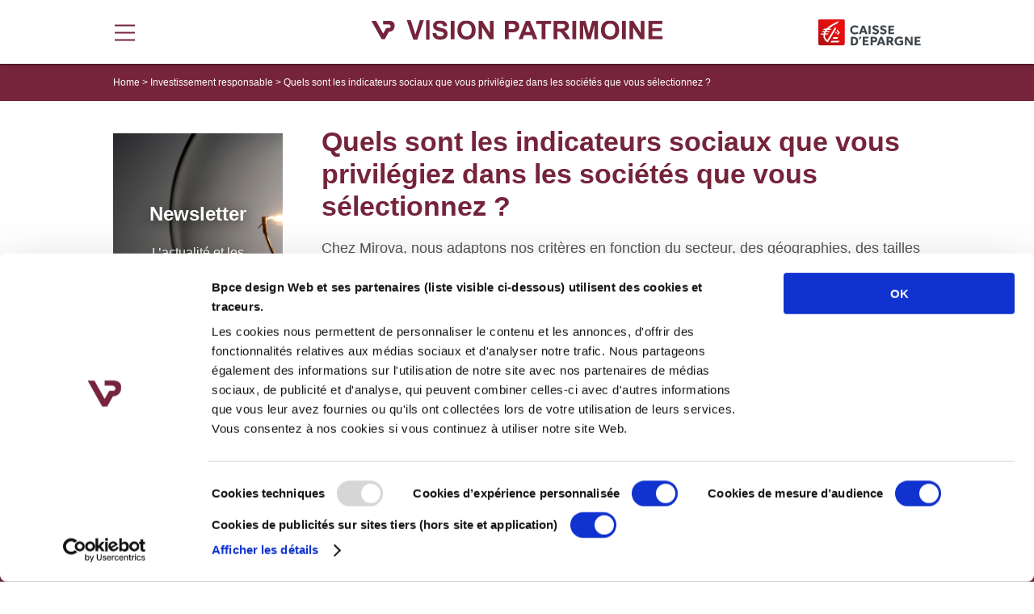

--- FILE ---
content_type: text/html; charset=UTF-8
request_url: https://gestionprivee.caisse-epargne.fr/faq/quels-sont-les-indicateurs-sociaux-que-vous-privilegiez-dans-les-societes-que-vous-selectionnez/
body_size: 8776
content:
<!DOCTYPE html>
<html>
<head>
    <script  nonce="bm9uY2UtY2VncC00ZWEwODY5NzI2NTdjZDRkZjE4NzZlN2RhOThlMWYwOD9fd3Bub25jZT1hMmM1MmUzODE3">
        if (window.trustedTypes && window.trustedTypes.createPolicy) {
            window.trustedTypes.createPolicy('default', {
                createHTML: string => string,
                createScriptURL: string => string,
                createScript: string => string,
            });
        }
    </script>
    <title>Quels sont les indicateurs sociaux que vous privilégiez dans les sociétés que vous sélectionnez ? | Gestion privée – Caisse d’Epargne</title>
    <link rel="alternate" type="application/rss+xml" title="Gestion privée – Caisse d’Epargne RSS Feed"
          href="https://gestionprivee.caisse-epargne.fr/feed/"/>
    <link rel="alternate" type="application/rss+xml" title="Gestion privée – Caisse d’Epargne Comments RSS Feed"
          href="https://gestionprivee.caisse-epargne.fr/comments/feed/"/>
    <link rel="pingback" href="https://gestionprivee.caisse-epargne.fr/xmlrpc.php"/>

    <link rel='shortcut icon' href='/home/www-ogilvy/www/vision.as44099.com/wp-content/uploads/2019/08/favicon.ico' type='image/x-icon'/>
    <link rel="apple-touch-icon" sizes="64x64" href="/home/www-ogilvy/www/vision.as44099.com/wp-content/uploads/2019/08/favicon.ico">
    <link rel="icon" type="image/png" href="/home/www-ogilvy/www/vision.as44099.com/wp-content/uploads/2019/08/favicon.png" sizes="64x64">
    <link rel="shortcut icon" href="/home/www-ogilvy/www/vision.as44099.com/wp-content/uploads/2019/08/favicon.ico">
    <meta name="msapplication-TileImage" content="/home/www-ogilvy/www/vision.as44099.com/wp-content/uploads/2019/08/favicon.ico">
    <meta name="msapplication-TileColor" content="#6b2b3d">

	        <script id="Cookiebot" src="https://consent.cookiebot.com/uc.js"
                data-cbid="10c15851-2516-4f53-b8cc-05a830c2653e" data-blockingmode="auto"
                type="text/javascript" nonce="bm9uY2UtY2VncC00ZWEwODY5NzI2NTdjZDRkZjE4NzZlN2RhOThlMWYwOD9fd3Bub25jZT1hMmM1MmUzODE3"></script>
	
    <!-- Google Tag Manager -->
    <script nonce="bm9uY2UtY2VncC00ZWEwODY5NzI2NTdjZDRkZjE4NzZlN2RhOThlMWYwOD9fd3Bub25jZT1hMmM1MmUzODE3" type="text/plain" data-cookieconsent="statistics">(function (w, d, s, l, i) {
            w[l] = w[l] || [];
            w[l].push({
                'gtm.start':
                    new Date().getTime(), event: 'gtm.js'
            });
            var f = d.getElementsByTagName(s)[0],
                j = d.createElement(s), dl = l != 'dataLayer' ? '&l=' + l : '';
            j.async = true;
            j.src =
                'https://www.googletagmanager.com/gtm.js?id=' + i + dl;
            f.parentNode.insertBefore(j, f);
        })(window, document, 'script', 'dataLayer', 'GTM-KFVC7JR');
        window.dataLayer = window.dataLayer || [];

        function gtag() {
            dataLayer.push(arguments);
        }

        gtag('js', new Date());
        gtag('config', 'G-260B7BTYFT', {'send_page_view': false});</script>
    <!-- End Google Tag Manager -->

	<meta name='robots' content='index, follow, max-image-preview:large, max-snippet:-1, max-video-preview:-1' />

	<!-- This site is optimized with the Yoast SEO plugin v20.2.1 - https://yoast.com/wordpress/plugins/seo/ -->
	<link rel="canonical" href="https://gestionprivee.caisse-epargne.fr/faq/quels-sont-les-indicateurs-sociaux-que-vous-privilegiez-dans-les-societes-que-vous-selectionnez/" />
	<meta property="og:locale" content="fr_FR" />
	<meta property="og:type" content="article" />
	<meta property="og:title" content="Quels sont les indicateurs sociaux que vous privilégiez dans les sociétés que vous sélectionnez ?" />
	<meta property="og:description" content="Chez Mirova, nous adaptons nos critères en fonction du secteur, des géographies, des tailles d&rsquo;entreprises. Notre objectif est d&rsquo;aboutir à une analyse la plus pertinente possible par rapport au modèle d&rsquo;affaires de l&rsquo;entreprise. Dans le cadre du fonds Insertion Emplois Dynamique, nous prenons en compte le nombre d&#8217;emplois créés en France, la qualité des emplois (RH, inclusion), les exigences sociales attendues des fournisseurs (respect des droits humains)." />
	<meta property="og:url" content="https://gestionprivee.caisse-epargne.fr/faq/quels-sont-les-indicateurs-sociaux-que-vous-privilegiez-dans-les-societes-que-vous-selectionnez/" />
	<meta property="og:site_name" content="Gestion privée – Caisse d’Epargne" />
	<meta property="article:modified_time" content="2023-09-27T17:05:28+00:00" />
	<meta name="twitter:card" content="summary_large_image" />
	<meta name="twitter:label1" content="Durée de lecture estimée" />
	<meta name="twitter:data1" content="1 minute" />
	<script type="application/ld+json" class="yoast-schema-graph">{"@context":"https://schema.org","@graph":[{"@type":"WebPage","@id":"https://gestionprivee.caisse-epargne.fr/faq/quels-sont-les-indicateurs-sociaux-que-vous-privilegiez-dans-les-societes-que-vous-selectionnez/","url":"https://gestionprivee.caisse-epargne.fr/faq/quels-sont-les-indicateurs-sociaux-que-vous-privilegiez-dans-les-societes-que-vous-selectionnez/","name":"Quels sont les indicateurs sociaux que vous privilégiez dans les sociétés que vous sélectionnez ?","isPartOf":{"@id":"https://gestionprivee.caisse-epargne.fr/#website"},"datePublished":"2021-10-12T12:04:06+00:00","dateModified":"2023-09-27T17:05:28+00:00","breadcrumb":{"@id":"https://gestionprivee.caisse-epargne.fr/faq/quels-sont-les-indicateurs-sociaux-que-vous-privilegiez-dans-les-societes-que-vous-selectionnez/#breadcrumb"},"inLanguage":"fr-FR","potentialAction":[{"@type":"ReadAction","target":["https://gestionprivee.caisse-epargne.fr/faq/quels-sont-les-indicateurs-sociaux-que-vous-privilegiez-dans-les-societes-que-vous-selectionnez/"]}]},{"@type":"BreadcrumbList","@id":"https://gestionprivee.caisse-epargne.fr/faq/quels-sont-les-indicateurs-sociaux-que-vous-privilegiez-dans-les-societes-que-vous-selectionnez/#breadcrumb","itemListElement":[{"@type":"ListItem","position":1,"name":"Home","item":"https://gestionprivee.caisse-epargne.fr/"},{"@type":"ListItem","position":2,"name":"Quels sont les indicateurs sociaux que vous privilégiez dans les sociétés que vous sélectionnez ?"}]},{"@type":"WebSite","@id":"https://gestionprivee.caisse-epargne.fr/#website","url":"https://gestionprivee.caisse-epargne.fr/","name":"Gestion privée – Caisse d’Epargne","description":"","potentialAction":[{"@type":"SearchAction","target":{"@type":"EntryPoint","urlTemplate":"https://gestionprivee.caisse-epargne.fr/?s={search_term_string}"},"query-input":"required name=search_term_string"}],"inLanguage":"fr-FR"}]}</script>
	<!-- / Yoast SEO plugin. -->


<link rel='stylesheet' id='wp-block-library-css' href='https://gestionprivee.caisse-epargne.fr/wp-includes/css/dist/block-library/style.min.css' type='text/css' nonce="bm9uY2UtY2VncC00ZWEwODY5NzI2NTdjZDRkZjE4NzZlN2RhOThlMWYwOD9fd3Bub25jZT1hMmM1MmUzODE3" media='all' />
<style id='classic-theme-styles-inline-css' type='text/css'>
/*! This file is auto-generated */
.wp-block-button__link{color:#fff;background-color:#32373c;border-radius:9999px;box-shadow:none;text-decoration:none;padding:calc(.667em + 2px) calc(1.333em + 2px);font-size:1.125em}.wp-block-file__button{background:#32373c;color:#fff;text-decoration:none}
</style>
<style id='global-styles-inline-css' type='text/css'>
body{--wp--preset--color--black: #000000;--wp--preset--color--cyan-bluish-gray: #abb8c3;--wp--preset--color--white: #ffffff;--wp--preset--color--pale-pink: #f78da7;--wp--preset--color--vivid-red: #cf2e2e;--wp--preset--color--luminous-vivid-orange: #ff6900;--wp--preset--color--luminous-vivid-amber: #fcb900;--wp--preset--color--light-green-cyan: #7bdcb5;--wp--preset--color--vivid-green-cyan: #00d084;--wp--preset--color--pale-cyan-blue: #8ed1fc;--wp--preset--color--vivid-cyan-blue: #0693e3;--wp--preset--color--vivid-purple: #9b51e0;--wp--preset--gradient--vivid-cyan-blue-to-vivid-purple: linear-gradient(135deg,rgba(6,147,227,1) 0%,rgb(155,81,224) 100%);--wp--preset--gradient--light-green-cyan-to-vivid-green-cyan: linear-gradient(135deg,rgb(122,220,180) 0%,rgb(0,208,130) 100%);--wp--preset--gradient--luminous-vivid-amber-to-luminous-vivid-orange: linear-gradient(135deg,rgba(252,185,0,1) 0%,rgba(255,105,0,1) 100%);--wp--preset--gradient--luminous-vivid-orange-to-vivid-red: linear-gradient(135deg,rgba(255,105,0,1) 0%,rgb(207,46,46) 100%);--wp--preset--gradient--very-light-gray-to-cyan-bluish-gray: linear-gradient(135deg,rgb(238,238,238) 0%,rgb(169,184,195) 100%);--wp--preset--gradient--cool-to-warm-spectrum: linear-gradient(135deg,rgb(74,234,220) 0%,rgb(151,120,209) 20%,rgb(207,42,186) 40%,rgb(238,44,130) 60%,rgb(251,105,98) 80%,rgb(254,248,76) 100%);--wp--preset--gradient--blush-light-purple: linear-gradient(135deg,rgb(255,206,236) 0%,rgb(152,150,240) 100%);--wp--preset--gradient--blush-bordeaux: linear-gradient(135deg,rgb(254,205,165) 0%,rgb(254,45,45) 50%,rgb(107,0,62) 100%);--wp--preset--gradient--luminous-dusk: linear-gradient(135deg,rgb(255,203,112) 0%,rgb(199,81,192) 50%,rgb(65,88,208) 100%);--wp--preset--gradient--pale-ocean: linear-gradient(135deg,rgb(255,245,203) 0%,rgb(182,227,212) 50%,rgb(51,167,181) 100%);--wp--preset--gradient--electric-grass: linear-gradient(135deg,rgb(202,248,128) 0%,rgb(113,206,126) 100%);--wp--preset--gradient--midnight: linear-gradient(135deg,rgb(2,3,129) 0%,rgb(40,116,252) 100%);--wp--preset--font-size--small: 13px;--wp--preset--font-size--medium: 20px;--wp--preset--font-size--large: 36px;--wp--preset--font-size--x-large: 42px;--wp--preset--spacing--20: 0.44rem;--wp--preset--spacing--30: 0.67rem;--wp--preset--spacing--40: 1rem;--wp--preset--spacing--50: 1.5rem;--wp--preset--spacing--60: 2.25rem;--wp--preset--spacing--70: 3.38rem;--wp--preset--spacing--80: 5.06rem;--wp--preset--shadow--natural: 6px 6px 9px rgba(0, 0, 0, 0.2);--wp--preset--shadow--deep: 12px 12px 50px rgba(0, 0, 0, 0.4);--wp--preset--shadow--sharp: 6px 6px 0px rgba(0, 0, 0, 0.2);--wp--preset--shadow--outlined: 6px 6px 0px -3px rgba(255, 255, 255, 1), 6px 6px rgba(0, 0, 0, 1);--wp--preset--shadow--crisp: 6px 6px 0px rgba(0, 0, 0, 1);}:where(.is-layout-flex){gap: 0.5em;}:where(.is-layout-grid){gap: 0.5em;}body .is-layout-flex{display: flex;}body .is-layout-flex{flex-wrap: wrap;align-items: center;}body .is-layout-flex > *{margin: 0;}body .is-layout-grid{display: grid;}body .is-layout-grid > *{margin: 0;}:where(.wp-block-columns.is-layout-flex){gap: 2em;}:where(.wp-block-columns.is-layout-grid){gap: 2em;}:where(.wp-block-post-template.is-layout-flex){gap: 1.25em;}:where(.wp-block-post-template.is-layout-grid){gap: 1.25em;}.has-black-color{color: var(--wp--preset--color--black) !important;}.has-cyan-bluish-gray-color{color: var(--wp--preset--color--cyan-bluish-gray) !important;}.has-white-color{color: var(--wp--preset--color--white) !important;}.has-pale-pink-color{color: var(--wp--preset--color--pale-pink) !important;}.has-vivid-red-color{color: var(--wp--preset--color--vivid-red) !important;}.has-luminous-vivid-orange-color{color: var(--wp--preset--color--luminous-vivid-orange) !important;}.has-luminous-vivid-amber-color{color: var(--wp--preset--color--luminous-vivid-amber) !important;}.has-light-green-cyan-color{color: var(--wp--preset--color--light-green-cyan) !important;}.has-vivid-green-cyan-color{color: var(--wp--preset--color--vivid-green-cyan) !important;}.has-pale-cyan-blue-color{color: var(--wp--preset--color--pale-cyan-blue) !important;}.has-vivid-cyan-blue-color{color: var(--wp--preset--color--vivid-cyan-blue) !important;}.has-vivid-purple-color{color: var(--wp--preset--color--vivid-purple) !important;}.has-black-background-color{background-color: var(--wp--preset--color--black) !important;}.has-cyan-bluish-gray-background-color{background-color: var(--wp--preset--color--cyan-bluish-gray) !important;}.has-white-background-color{background-color: var(--wp--preset--color--white) !important;}.has-pale-pink-background-color{background-color: var(--wp--preset--color--pale-pink) !important;}.has-vivid-red-background-color{background-color: var(--wp--preset--color--vivid-red) !important;}.has-luminous-vivid-orange-background-color{background-color: var(--wp--preset--color--luminous-vivid-orange) !important;}.has-luminous-vivid-amber-background-color{background-color: var(--wp--preset--color--luminous-vivid-amber) !important;}.has-light-green-cyan-background-color{background-color: var(--wp--preset--color--light-green-cyan) !important;}.has-vivid-green-cyan-background-color{background-color: var(--wp--preset--color--vivid-green-cyan) !important;}.has-pale-cyan-blue-background-color{background-color: var(--wp--preset--color--pale-cyan-blue) !important;}.has-vivid-cyan-blue-background-color{background-color: var(--wp--preset--color--vivid-cyan-blue) !important;}.has-vivid-purple-background-color{background-color: var(--wp--preset--color--vivid-purple) !important;}.has-black-border-color{border-color: var(--wp--preset--color--black) !important;}.has-cyan-bluish-gray-border-color{border-color: var(--wp--preset--color--cyan-bluish-gray) !important;}.has-white-border-color{border-color: var(--wp--preset--color--white) !important;}.has-pale-pink-border-color{border-color: var(--wp--preset--color--pale-pink) !important;}.has-vivid-red-border-color{border-color: var(--wp--preset--color--vivid-red) !important;}.has-luminous-vivid-orange-border-color{border-color: var(--wp--preset--color--luminous-vivid-orange) !important;}.has-luminous-vivid-amber-border-color{border-color: var(--wp--preset--color--luminous-vivid-amber) !important;}.has-light-green-cyan-border-color{border-color: var(--wp--preset--color--light-green-cyan) !important;}.has-vivid-green-cyan-border-color{border-color: var(--wp--preset--color--vivid-green-cyan) !important;}.has-pale-cyan-blue-border-color{border-color: var(--wp--preset--color--pale-cyan-blue) !important;}.has-vivid-cyan-blue-border-color{border-color: var(--wp--preset--color--vivid-cyan-blue) !important;}.has-vivid-purple-border-color{border-color: var(--wp--preset--color--vivid-purple) !important;}.has-vivid-cyan-blue-to-vivid-purple-gradient-background{background: var(--wp--preset--gradient--vivid-cyan-blue-to-vivid-purple) !important;}.has-light-green-cyan-to-vivid-green-cyan-gradient-background{background: var(--wp--preset--gradient--light-green-cyan-to-vivid-green-cyan) !important;}.has-luminous-vivid-amber-to-luminous-vivid-orange-gradient-background{background: var(--wp--preset--gradient--luminous-vivid-amber-to-luminous-vivid-orange) !important;}.has-luminous-vivid-orange-to-vivid-red-gradient-background{background: var(--wp--preset--gradient--luminous-vivid-orange-to-vivid-red) !important;}.has-very-light-gray-to-cyan-bluish-gray-gradient-background{background: var(--wp--preset--gradient--very-light-gray-to-cyan-bluish-gray) !important;}.has-cool-to-warm-spectrum-gradient-background{background: var(--wp--preset--gradient--cool-to-warm-spectrum) !important;}.has-blush-light-purple-gradient-background{background: var(--wp--preset--gradient--blush-light-purple) !important;}.has-blush-bordeaux-gradient-background{background: var(--wp--preset--gradient--blush-bordeaux) !important;}.has-luminous-dusk-gradient-background{background: var(--wp--preset--gradient--luminous-dusk) !important;}.has-pale-ocean-gradient-background{background: var(--wp--preset--gradient--pale-ocean) !important;}.has-electric-grass-gradient-background{background: var(--wp--preset--gradient--electric-grass) !important;}.has-midnight-gradient-background{background: var(--wp--preset--gradient--midnight) !important;}.has-small-font-size{font-size: var(--wp--preset--font-size--small) !important;}.has-medium-font-size{font-size: var(--wp--preset--font-size--medium) !important;}.has-large-font-size{font-size: var(--wp--preset--font-size--large) !important;}.has-x-large-font-size{font-size: var(--wp--preset--font-size--x-large) !important;}
.wp-block-navigation a:where(:not(.wp-element-button)){color: inherit;}
:where(.wp-block-post-template.is-layout-flex){gap: 1.25em;}:where(.wp-block-post-template.is-layout-grid){gap: 1.25em;}
:where(.wp-block-columns.is-layout-flex){gap: 2em;}:where(.wp-block-columns.is-layout-grid){gap: 2em;}
.wp-block-pullquote{font-size: 1.5em;line-height: 1.6;}
</style>
<link rel='stylesheet' id='contact-form-7-css' href='https://gestionprivee.caisse-epargne.fr/wp-content/plugins/contact-form-7/includes/css/styles.css' type='text/css' nonce="bm9uY2UtY2VncC00ZWEwODY5NzI2NTdjZDRkZjE4NzZlN2RhOThlMWYwOD9fd3Bub25jZT1hMmM1MmUzODE3" media='all' />
<link rel='stylesheet' id='wp-pagenavi-css' href='https://gestionprivee.caisse-epargne.fr/wp-content/plugins/wp-pagenavi/pagenavi-css.css' type='text/css' nonce="bm9uY2UtY2VncC00ZWEwODY5NzI2NTdjZDRkZjE4NzZlN2RhOThlMWYwOD9fd3Bub25jZT1hMmM1MmUzODE3" media='all' />
<link rel='stylesheet' id='style-css' href='https://gestionprivee.caisse-epargne.fr/wp-content/themes/cegp_new/style.css?v=1.0.48' type='text/css' nonce="bm9uY2UtY2VncC00ZWEwODY5NzI2NTdjZDRkZjE4NzZlN2RhOThlMWYwOD9fd3Bub25jZT1hMmM1MmUzODE3" media='all' />
<link rel='stylesheet' id='jquery_ui-css' href='https://gestionprivee.caisse-epargne.fr/wp-content/themes/cegp_new/assets/css/jquery-ui.min.css' type='text/css' nonce="bm9uY2UtY2VncC00ZWEwODY5NzI2NTdjZDRkZjE4NzZlN2RhOThlMWYwOD9fd3Bub25jZT1hMmM1MmUzODE3" media='all' />
<link rel='stylesheet' id='jquery_ui_thm-css' href='https://gestionprivee.caisse-epargne.fr/wp-content/themes/cegp_new/assets/css/jquery-ui.theme.min.css' type='text/css' nonce="bm9uY2UtY2VncC00ZWEwODY5NzI2NTdjZDRkZjE4NzZlN2RhOThlMWYwOD9fd3Bub25jZT1hMmM1MmUzODE3" media='all' />
<link rel='stylesheet' id='g-fonts-css' href='https://gestionprivee.caisse-epargne.fr/wp-content/themes/cegp_new/assets/css/googleapis-teko-fonts.css?family=Teko%3A400%2C500%2C700%7CTitillium+Web%3A300%2C300i%2C400%2C400i%2C600%2C600i%2C700%2C700i1.0.48' type='text/css' nonce="bm9uY2UtY2VncC00ZWEwODY5NzI2NTdjZDRkZjE4NzZlN2RhOThlMWYwOD9fd3Bub25jZT1hMmM1MmUzODE3" media='all' />
<link rel='stylesheet' id='slider-css' href='https://gestionprivee.caisse-epargne.fr/wp-content/themes/cegp_new/assets/css/slick.css' type='text/css' nonce="bm9uY2UtY2VncC00ZWEwODY5NzI2NTdjZDRkZjE4NzZlN2RhOThlMWYwOD9fd3Bub25jZT1hMmM1MmUzODE3" media='all' />
<link rel='stylesheet' id='stylesheet-css' href='https://gestionprivee.caisse-epargne.fr/wp-content/themes/cegp_new/assets/css/style.css?v=1.0.48' type='text/css' nonce="bm9uY2UtY2VncC00ZWEwODY5NzI2NTdjZDRkZjE4NzZlN2RhOThlMWYwOD9fd3Bub25jZT1hMmM1MmUzODE3" media='all' />
<link rel='stylesheet' id='addtoany-css' href='https://gestionprivee.caisse-epargne.fr/wp-content/plugins/add-to-any/addtoany.min.css' type='text/css' nonce="bm9uY2UtY2VncC00ZWEwODY5NzI2NTdjZDRkZjE4NzZlN2RhOThlMWYwOD9fd3Bub25jZT1hMmM1MmUzODE3" media='all' />
<script type="text/javascript" id="addtoany-core-js-before" nonce="bm9uY2UtY2VncC00ZWEwODY5NzI2NTdjZDRkZjE4NzZlN2RhOThlMWYwOD9fd3Bub25jZT1hMmM1MmUzODE3">
/* <![CDATA[ */
window.a2a_config=window.a2a_config||{};a2a_config.callbacks=[];a2a_config.overlays=[];a2a_config.templates={};a2a_localize = {
	Share: "Partager",
	Save: "Enregistrer",
	Subscribe: "S'abonner",
	Email: "E-mail",
	Bookmark: "Signet",
	ShowAll: "Montrer tout",
	ShowLess: "Montrer moins",
	FindServices: "Trouver des service(s)",
	FindAnyServiceToAddTo: "Trouver instantan&eacute;ment des services &agrave; ajouter &agrave;",
	PoweredBy: "Propuls&eacute; par",
	ShareViaEmail: "Partager par e-mail",
	SubscribeViaEmail: "S’abonner par e-mail",
	BookmarkInYourBrowser: "Ajouter un signet dans votre navigateur",
	BookmarkInstructions: "Appuyez sur Ctrl+D ou \u2318+D pour mettre cette page en signet",
	AddToYourFavorites: "Ajouter &agrave; vos favoris",
	SendFromWebOrProgram: "Envoyer depuis n’importe quelle adresse e-mail ou logiciel e-mail",
	EmailProgram: "Programme d’e-mail",
	More: "Plus&#8230;",
	ThanksForSharing: "Merci de partager !",
	ThanksForFollowing: "Merci de nous suivre !"
};
/* ]]> */
</script>
<script type="text/javascript" async src="https://static.addtoany.com/menu/page.js" id="addtoany-core-js" nonce="bm9uY2UtY2VncC00ZWEwODY5NzI2NTdjZDRkZjE4NzZlN2RhOThlMWYwOD9fd3Bub25jZT1hMmM1MmUzODE3"></script>
<script src="//code.jquery.com/jquery-3.5.1.min.js" type="text/javascript" nonce="bm9uY2UtY2VncC00ZWEwODY5NzI2NTdjZDRkZjE4NzZlN2RhOThlMWYwOD9fd3Bub25jZT1hMmM1MmUzODE3" data-cookieconsent="ignore" crossorigin="anonymous" integrity="sha256-9/aliU8dGd2tb6OSsuzixeV4y/faTqgFtohetphbbj0="></script>
<script type="text/javascript" async src="https://gestionprivee.caisse-epargne.fr/wp-content/plugins/add-to-any/addtoany.min.js" id="addtoany-jquery-js" nonce="bm9uY2UtY2VncC00ZWEwODY5NzI2NTdjZDRkZjE4NzZlN2RhOThlMWYwOD9fd3Bub25jZT1hMmM1MmUzODE3"></script>
<script type="text/javascript" src="https://gestionprivee.caisse-epargne.fr/wp-content/themes/cegp_new/assets/js/jquery-ui.min.js" id="jquery_ui-js" nonce="bm9uY2UtY2VncC00ZWEwODY5NzI2NTdjZDRkZjE4NzZlN2RhOThlMWYwOD9fd3Bub25jZT1hMmM1MmUzODE3"></script>
    <script type="text/javascript" nonce="bm9uY2UtY2VncC00ZWEwODY5NzI2NTdjZDRkZjE4NzZlN2RhOThlMWYwOD9fd3Bub25jZT1hMmM1MmUzODE3">
      var ajaxurl = 'https://gestionprivee.caisse-epargne.fr/wp-admin/admin-ajax.php';
      var is_user_logged_in = '';
    </script>
	<!-- All in one Favicon 4.7 --><link rel="shortcut icon" href="https://gestionprivee.caisse-epargne.fr/wp-content/uploads/2019/08/favicon.ico" />
<link rel="icon" href="https://gestionprivee.caisse-epargne.fr/wp-content/uploads/2019/08/favicon.png" type="image/png"/>
		<style type="text/css" id="wp-custom-css">
			@media (max-width: 769px){
header .secondary_logo {
    right: 20px;
    max-width: 98px;
}
	
header .rdv-button {
    font-size: 12px;
    padding: 7px 24px !important;
	  margin-right: 110px !important; 
}
	}


header .secondary_logo {
    height: 33px;
}

header .rdv-button {
    display: none;
    float: right;
    margin-right: 140px;
		padding: 14px 20px;
	  font-size: 12px;
}
		</style>
		
    <meta name="viewport"
          content="width=device-width, user-scalable=no, initial-scale=1.0, minimum-scale=1.0, maximum-scale=1.0">
    <meta http-equiv="Content-Type"
          content="text/html; charset=UTF-8"/>
    <meta name="generator" content="WordPress 6.5.7"/>

</head>
<body class="faq-template-default single single-faq postid-28893">

<!-- Google Tag Manager (noscript) -->
<noscript>
    <iframe src="https://www.googletagmanager.com/ns.html?id=GTM-KFVC7JR"
            height="0" width="0" style="display:none;visibility:hidden"  nonce="bm9uY2UtY2VncC00ZWEwODY5NzI2NTdjZDRkZjE4NzZlN2RhOThlMWYwOD9fd3Bub25jZT1hMmM1MmUzODE3"></iframe>
</noscript>
<!-- End Google Tag Manager (noscript) -->


<header>
    <div class="container">
        <div class="menu_trigger" onclick="return xt_click(this,'C','Quels sont les indicateurs sociaux que vous privilégiez dans les sociétés que vous sélectionnez ?','Header-Menu-Quels sont les indicateurs sociaux que vous privilégiez dans les sociétés que vous sélectionnez ?','S')">
            <span></span>
            <span></span>
            <span></span>
        </div>
        <a href="https://gestionprivee.caisse-epargne.fr" class="logo_url"
           onclick="return xt_click(this,'C','Quels sont les indicateurs sociaux que vous privilégiez dans les sociétés que vous sélectionnez ?','Header-Logo-GP-Quels sont les indicateurs sociaux que vous privilégiez dans les sociétés que vous sélectionnez ?','N')">
            <img src="https://gestionprivee.caisse-epargne.fr/wp-content/uploads/2019/08/logo.svg" alt="Gestion privée – Caisse d’Epargne" class="logo"/>
            <img src="https://gestionprivee.caisse-epargne.fr/wp-content/uploads/2019/08/logo-mobile.svg" alt="Gestion privée – Caisse d’Epargne"
                 class="logo_mobile"/>
            <img src="https://gestionprivee.caisse-epargne.fr/wp-content/uploads/2019/08/logo-icon.svg" alt="Gestion privée – Caisse d’Epargne" class="logo_icon"/>
        </a>
		<div class="menu-header-menu-container"><ul id="menu-header-menu" class="menu"><li id="menu-item-26953" class="menu-item menu-item-type-taxonomy menu-item-object-category menu-item-26953"><a href="https://gestionprivee.caisse-epargne.fr/theme/fiscalite/">fiscalité</a></li>
<li id="menu-item-26949" class="menu-item menu-item-type-taxonomy menu-item-object-category menu-item-26949"><a href="https://gestionprivee.caisse-epargne.fr/theme/assurance-vie/">assurance vie</a></li>
<li id="menu-item-26950" class="menu-item menu-item-type-taxonomy menu-item-object-category menu-item-26950"><a href="https://gestionprivee.caisse-epargne.fr/theme/bourse/">Bourse</a></li>
<li id="menu-item-30900" class="menu-item menu-item-type-taxonomy menu-item-object-category menu-item-30900"><a href="https://gestionprivee.caisse-epargne.fr/theme/immobilier/">immobilier</a></li>
<li id="menu-item-30899" class="menu-item menu-item-type-taxonomy menu-item-object-category menu-item-30899"><a href="https://gestionprivee.caisse-epargne.fr/theme/famille/">famille</a></li>
</ul></div>        <a href="https://www.caisse-epargne.fr/particuliers/prendre-rendez-vous" target="_blank"
           class="button rdv-button" onclick="return xt_click(this,'C','Quels sont les indicateurs sociaux que vous privilégiez dans les sociétés que vous sélectionnez ?','Header-pushRDV-Quels sont les indicateurs sociaux que vous privilégiez dans les sociétés que vous sélectionnez ?','S')">Rendez-vous ?</a>
		            <a href="https://www.caisse-epargne.fr/" target="_blank"
               class="secondary_logo_link">
                <img src="https://gestionprivee.caisse-epargne.fr/wp-content/uploads/2019/08/logo-ce.svg" alt=""
                     class="secondary_logo"
                     onclick="return xt_click(this,'C','Quels sont les indicateurs sociaux que vous privilégiez dans les sociétés que vous sélectionnez ?','Header-Logo-CE-Quels sont les indicateurs sociaux que vous privilégiez dans les sociétés que vous sélectionnez ?','S')"/>
            </a>
		    </div>
</header>

<div class="side_header_overlay"></div>
<div class="side_header">
    <div class="side_header_inside">
        <div class="side_header_top">
            <div class="menu_trigger_cont">
                <div class="menu_trigger">
                    <span></span>
                    <span></span>
                    <span></span>
                </div>
            </div>
            <a href="https://gestionprivee.caisse-epargne.fr" class="logo_url"
               onclick="return xt_click(this,'C','Quels sont les indicateurs sociaux que vous privilégiez dans les sociétés que vous sélectionnez ?','Menu-Logo-GP-Quels sont les indicateurs sociaux que vous privilégiez dans les sociétés que vous sélectionnez ?','N')">
                <img src="https://gestionprivee.caisse-epargne.fr/wp-content/uploads/2019/08/logo.svg" alt="Gestion privée – Caisse d’Epargne" class="logo"/>
                <img src="https://gestionprivee.caisse-epargne.fr/wp-content/uploads/2019/08/logo-mobile.svg" alt="Gestion privée – Caisse d’Epargne"
                     class="logo_mobile"/>
            </a>
        </div>
		            <div class="header_text">
                <p>Le magazine en ligne de la Gestion Privée Caisse d’Epargne pour vous guider dans vos projets patrimoniaux.</p>
            </div>
		        <div class="header_search" data-no_res="No results">
            <form role="search" method="get" action="https://gestionprivee.caisse-epargne.fr/" autocomplete="off">
                <input type="text" name="s" placeholder="Rechercher" autocomplete="off">
                <input type="submit" value="Submit">
                <svg xmlns="http://www.w3.org/2000/svg" width="24" height="24" viewBox="0 0 24 24" class="submit_icon">
                    <g fill="none" fill-rule="evenodd" stroke="#75243C" stroke-width="1.5">
                        <circle cx="9" cy="10" r="6.25"/>
                        <path stroke-linecap="square" d="M13.446 14.538L20.6 20.64"/>
                    </g>
                </svg>
                <div class="lds-spinner">
					<div></div><div></div><div></div><div></div><div></div><div></div><div></div><div></div><div></div><div></div><div></div><div></div>                </div>
                <div class="search_results"></div>
            </form>
        </div>
        <div class="header_categories">
            <h4>Thèmes</h4>
            <div class="header_cat_filter_top">
                <span>Trier par</span>
				<ul><li><a href="https://gestionprivee.caisse-epargne.fr/theme/assurance-vie/">assurance vie</a></li><li><a href="https://gestionprivee.caisse-epargne.fr/theme/bourse/">Bourse</a></li><li><a href="https://gestionprivee.caisse-epargne.fr/theme/epargne-financiere/">épargne financière</a></li><li><a href="https://gestionprivee.caisse-epargne.fr/theme/famille/">famille</a></li><li><a href="https://gestionprivee.caisse-epargne.fr/theme/femmes-et-patrimoine/">femmes et patrimoine</a></li><li><a href="https://gestionprivee.caisse-epargne.fr/theme/fiscalite/">fiscalité</a></li><li><a href="https://gestionprivee.caisse-epargne.fr/theme/immobilier/">immobilier</a></li><li><a href="https://gestionprivee.caisse-epargne.fr/theme/investissement-responsable/">investissement responsable</a></li><li><a href="https://gestionprivee.caisse-epargne.fr/theme/la-revue-du-web/">la revue du web</a></li><li><a href="https://gestionprivee.caisse-epargne.fr/theme/mecenat/">mécénat</a></li><li><a href="https://gestionprivee.caisse-epargne.fr/theme/patrimoine/">patrimoine du futur</a></li><li><a href="https://gestionprivee.caisse-epargne.fr/theme/professionnels/">professionnels</a></li><li><a href="https://gestionprivee.caisse-epargne.fr/theme/retraite/">retraite</a></li><li><a href="https://gestionprivee.caisse-epargne.fr/theme/transmission/">transmission</a></li></ul>            </div>
        </div>
        <div class="header_formats">
			<ul><li><a href="https://gestionprivee.caisse-epargne.fr/format/nos-articles-conseils/">NOS ARTICLES CONSEILS</a></li><li><a href="https://gestionprivee.caisse-epargne.fr/format/nos-videos-dexperts/">NOS VIDÉOS D’EXPERTS</a></li><li><a href="https://gestionprivee.caisse-epargne.fr/format/notre-podcast-votre-question-du-mois/">NOTRE PODCAST « VOTRE QUESTION DU MOIS »</a></li><li><a href="https://gestionprivee.caisse-epargne.fr/nos-webinaires/">NOS WEBINAIRES</a></li><li><a href="https://gestionprivee.caisse-epargne.fr/faq-webinaires/">NOS FAQ WEBINAIRES</a></li></ul>        </div>
        <a href="https://www.caisse-epargne.fr/particuliers/prendre-rendez-vous" target="_blank"
           class="button button--bigger rdv-button" onclick="return xt_click(this,'C','Quels sont les indicateurs sociaux que vous privilégiez dans les sociétés que vous sélectionnez ?','Menu-pushRDV-Quels sont les indicateurs sociaux que vous privilégiez dans les sociétés que vous sélectionnez ?','S')">Rendez-vous ?</a>
        <a href="https://enewsletter.gestionprivee.caisse-epargne.fr/"
           class="button button--bigger button--reversed newsletter-button"
           onclick="return xt_click(this,'C','Quels sont les indicateurs sociaux que vous privilégiez dans les sociétés que vous sélectionnez ?','Menu-pushNL-Quels sont les indicateurs sociaux que vous privilégiez dans les sociétés que vous sélectionnez ?','N')">Newsletter</a>
    </div>
</div>

<div class="container main-container"></div>

<div class="breadcrumb">
    <div class="container">
		<!-- Breadcrumb NavXT 7.2.0 -->
<span property="itemListElement" typeof="ListItem"><a property="item" typeof="WebPage" title="Go to Gestion privée – Caisse d’Epargne." href="https://gestionprivee.caisse-epargne.fr" class="home" ><span property="name">Home</span></a><meta property="position" content="1"></span> &gt; <span property="itemListElement" typeof="ListItem"><a property="item" typeof="WebPage" title="Go to the Investissement responsable Group archives." href="https://gestionprivee.caisse-epargne.fr/group/investissement-responsable/" class="taxonomy group" ><span property="name">Investissement responsable</span></a><meta property="position" content="2"></span> &gt; <span property="itemListElement" typeof="ListItem"><span property="name" class="post post-faq current-item">Quels sont les indicateurs sociaux que vous privilégiez dans les sociétés que vous sélectionnez ?</span><meta property="url" content="https://gestionprivee.caisse-epargne.fr/faq/quels-sont-les-indicateurs-sociaux-que-vous-privilegiez-dans-les-societes-que-vous-selectionnez/"><meta property="position" content="3"></span>    </div>
</div>
<div class="container main_article_container">
    <div class="article_le article_le_desk">
			    <div class="subscribe_box " style="background-image: url('https://gestionprivee.caisse-epargne.fr/wp-content/uploads/2020/04/image2.jpg')">
        <div class="sb_content">
			<h3>Newsletter</h3><p>L’actualité et les <br />
conseils de nos experts</p><a class="button" href="https://enewsletter.gestionprivee.caisse-epargne.fr/" onclick="return xt_click(this,'C','Quels sont les indicateurs sociaux que vous privilégiez dans les sociétés que vous sélectionnez ?','Article-pushNL-Quels sont les indicateurs sociaux que vous privilégiez dans les sociétés que vous sélectionnez ?','N')">inscrivez-vous</a>        </div>
    </div>
    </div>
    <div class="article_ri">

        <div class="article_content glossary-container">
            <h1>Quels sont les indicateurs sociaux que vous privilégiez dans les sociétés que vous sélectionnez ?</h1>
			<p>Chez Mirova, nous adaptons nos critères en fonction du secteur, des géographies, des tailles d&rsquo;entreprises. Notre objectif est d&rsquo;aboutir à une analyse la plus pertinente possible par rapport au modèle d&rsquo;affaires de l&rsquo;entreprise. Dans le cadre du fonds Insertion Emplois Dynamique, nous prenons en compte le nombre d&#8217;emplois créés en France, la qualité des emplois (RH, inclusion), les exigences sociales attendues des fournisseurs (respect des droits humains).</p>
        </div>

    </div>
    <div class="article_le article_le_mob">
			    <div class="subscribe_box " style="background-image: url('https://gestionprivee.caisse-epargne.fr/wp-content/uploads/2020/04/image2.jpg')">
        <div class="sb_content">
			<h3>Newsletter</h3><p>L’actualité et les <br />
conseils de nos experts</p><a class="button" href="https://enewsletter.gestionprivee.caisse-epargne.fr/" onclick="return xt_click(this,'C','Quels sont les indicateurs sociaux que vous privilégiez dans les sociétés que vous sélectionnez ?','Article-pushNL-Quels sont les indicateurs sociaux que vous privilégiez dans les sociétés que vous sélectionnez ?','N')">inscrivez-vous</a>        </div>
    </div>
    </div>
</div>

<footer>
    <div class="container">
        <div class="footer_ri footer_socials">
			<a data-social="Facebook" href="https://www.facebook.com/Caisse.Epargne" target="_blank" onclick="return xt_click(this,'C','Quels sont les indicateurs sociaux que vous privilégiez dans les sociétés que vous sélectionnez ?','Facebook-Quels sont les indicateurs sociaux que vous privilégiez dans les sociétés que vous sélectionnez ?','S')"><img src="https://gestionprivee.caisse-epargne.fr/wp-content/uploads/2019/08/facebook.svg" alt="https://www.facebook.com/Caisse.Epargne"></a><a data-social="Twitter" href="https://twitter.com/Caisse_Epargne" target="_blank" onclick="return xt_click(this,'C','Quels sont les indicateurs sociaux que vous privilégiez dans les sociétés que vous sélectionnez ?','Twitter-Quels sont les indicateurs sociaux que vous privilégiez dans les sociétés que vous sélectionnez ?','S')"><img src="https://gestionprivee.caisse-epargne.fr/wp-content/uploads/2019/08/twitter.svg" alt="https://twitter.com/Caisse_Epargne"></a><a data-social="Linkedin" href="https://www.linkedin.com/company/caisse-epargne/" target="_blank" onclick="return xt_click(this,'C','Quels sont les indicateurs sociaux que vous privilégiez dans les sociétés que vous sélectionnez ?','Linkedin-Quels sont les indicateurs sociaux que vous privilégiez dans les sociétés que vous sélectionnez ?','S')"><img src="https://gestionprivee.caisse-epargne.fr/wp-content/uploads/2019/08/linkedin.svg" alt="https://www.linkedin.com/company/caisse-epargne/"></a>        </div>
        <div class="footer_le">
			<h4>Vision patrimoine</h4>
<p>Actualités fiscales et juridiques, décryptages et articles pédagogiques, analyses d’expert.<br />
Le magazine en ligne de la Gestion Privée Caisse d’Epargne pour vous guider dans vos projets patrimoniaux.</p>
            <div class="footer_buttons">
				<a data-button-type="NL" href="https://enewsletter.gestionprivee.caisse-epargne.fr/" target="_blank" onclick="return xt_click(this,'C','Quels sont les indicateurs sociaux que vous privilégiez dans les sociétés que vous sélectionnez ?','Footer-pushNL-Quels sont les indicateurs sociaux que vous privilégiez dans les sociétés que vous sélectionnez ?','S')">s’abonner à la newsletter</a><a data-button-type="RDV" href="https://www.caisse-epargne.fr/particuliers/prendre-rendez-vous" target="_blank" onclick="return xt_click(this,'C','Quels sont les indicateurs sociaux que vous privilégiez dans les sociétés que vous sélectionnez ?','Footer-pushRDV-Quels sont les indicateurs sociaux que vous privilégiez dans les sociétés que vous sélectionnez ?','S')">prendre rendez-vous</a>            </div>

			<h4>À propos</h4><div class="menu-a-propos-container"><ul id="menu-a-propos" class="menu"><li id="menu-item-26944" class="menu-item menu-item-type-post_type menu-item-object-page menu-item-26944"><a title="termes-conditions" href="https://gestionprivee.caisse-epargne.fr/termes-et-conditions/">Termes et conditions</a></li>
<li id="menu-item-31314" class="menu-item menu-item-type-post_type menu-item-object-page menu-item-31314"><a href="https://gestionprivee.caisse-epargne.fr/cookies/">Politique Cookies</a></li>
<li id="menu-item-26945" class="menu-item menu-item-type-post_type menu-item-object-page menu-item-26945"><a title="qui-sommes-nous" href="https://gestionprivee.caisse-epargne.fr/qui-sommes-nous/">Qui sommes-nous?</a></li>
<li id="menu-item-26946" class="menu-item menu-item-type-post_type menu-item-object-page menu-item-26946"><a title="plan" href="https://gestionprivee.caisse-epargne.fr/plan-du-site/">Plan du site</a></li>
<li id="menu-item-26947" class="menu-item menu-item-type-post_type menu-item-object-page menu-item-26947"><a title="glossaire" href="https://gestionprivee.caisse-epargne.fr/glossaire/">Glossaire</a></li>
<li id="menu-item-26948" class="menu-item menu-item-type-post_type menu-item-object-page menu-item-26948"><a title="gsm" href="https://gestionprivee.caisse-epargne.fr/gestion-sous-mandat-gsm/">Gestion Sous Mandat (GSM)</a></li>
</ul></div>
        </div>
    </div>
</footer>

<script type="text/plain" data-cookieconsent="statistics" nonce="bm9uY2UtY2VncC00ZWEwODY5NzI2NTdjZDRkZjE4NzZlN2RhOThlMWYwOD9fd3Bub25jZT1hMmM1MmUzODE3">
  <!--
  xtnv = document;
  xtsd = "https://logc121";
  xtsite = "534841";
  xtn2 = "";
  xtpage = "::Quels sont les indicateurs sociaux que vous privilégiez dans les sociétés que vous sélectionnez ?"; //page & chapter
  xtdi = ""; //implication degree
  xt_multc = ""; //all the xi indicators (like "&x1=...&x2=....&x3=...")
  xt_an = ""; //user ID
  xt_ac = ""; //category ID
  // do not modify below
  if (window.xtparam != null) {
    window.xtparam += "&ac=" + xt_ac + "&an=" + xt_an + xt_multc;
  }
  else {
    window.xtparam = "&ac=" + xt_ac + "&an=" + xt_an + xt_multc;
  }
  //-->
</script>
<script type="text/plain" data-cookieconsent="statistics" src="https://gestionprivee.caisse-epargne.fr/wp-content/themes/cegp_new/assets/js/xtcore.js" nonce="bm9uY2UtY2VncC00ZWEwODY5NzI2NTdjZDRkZjE4NzZlN2RhOThlMWYwOD9fd3Bub25jZT1hMmM1MmUzODE3"></script>
<noscript data-cookieconsent="statistics">
    <img width="1" height="1" alt=""
         src="https://logc121.xiti.com/hit.xiti?s=534841&s2=&p=::Quels sont les indicateurs sociaux que vous privilégiez dans les sociétés que vous sélectionnez ?&di=&an=&ac=">
</noscript>

<script nonce="bm9uY2UtY2VncC00ZWEwODY5NzI2NTdjZDRkZjE4NzZlN2RhOThlMWYwOD9fd3Bub25jZT1hMmM1MmUzODE3">
  $(".menu-item-26944").click(function () {
    xt_click(this, 'C', 'Quels sont les indicateurs sociaux que vous privilégiez dans les sociétés que vous sélectionnez ?', 'Footer-termes_conditions-Quels sont les indicateurs sociaux que vous privilégiez dans les sociétés que vous sélectionnez ?', 'N');
  });
  $(".menu-item-26945").click(function () {
    xt_click(this, 'C', 'Quels sont les indicateurs sociaux que vous privilégiez dans les sociétés que vous sélectionnez ?', 'Footer-qui_sommes_nous-Quels sont les indicateurs sociaux que vous privilégiez dans les sociétés que vous sélectionnez ?', 'N');
  });
  $(".menu-item-26946").click(function () {
    xt_click(this, 'C', 'Quels sont les indicateurs sociaux que vous privilégiez dans les sociétés que vous sélectionnez ?', 'Footer-plan_site-Quels sont les indicateurs sociaux que vous privilégiez dans les sociétés que vous sélectionnez ?', 'N');
  });
  $(".menu-item-26947").click(function () {
    xt_click(this, 'C', 'Quels sont les indicateurs sociaux que vous privilégiez dans les sociétés que vous sélectionnez ?', 'Footer-glossaire-Quels sont les indicateurs sociaux que vous privilégiez dans les sociétés que vous sélectionnez ?', 'N');
  });
  $(".menu-item-26948").click(function () {
    xt_click(this, 'C', 'Quels sont les indicateurs sociaux que vous privilégiez dans les sociétés que vous sélectionnez ?', 'Footer-gsm-Quels sont les indicateurs sociaux que vous privilégiez dans les sociétés que vous sélectionnez ?', 'N');
  });
  $(".menu-item-26949").click(function () {
    xt_click(this, 'C', 'Quels sont les indicateurs sociaux que vous privilégiez dans les sociétés que vous sélectionnez ?', 'Assurance-vie-Quels sont les indicateurs sociaux que vous privilégiez dans les sociétés que vous sélectionnez ?', 'N');
  });
  $(".menu-item-26950").click(function () {
    xt_click(this, 'C', 'Quels sont les indicateurs sociaux que vous privilégiez dans les sociétés que vous sélectionnez ?', 'Bourse-Quels sont les indicateurs sociaux que vous privilégiez dans les sociétés que vous sélectionnez ?', 'N');
  });
  $(".menu-item-26951").click(function () {
    xt_click(this, 'C', 'Quels sont les indicateurs sociaux que vous privilégiez dans les sociétés que vous sélectionnez ?', 'Enterprise-Quels sont les indicateurs sociaux que vous privilégiez dans les sociétés que vous sélectionnez ?', 'N');
  });
  $(".menu-item-26952").click(function () {
    xt_click(this, 'C', 'Quels sont les indicateurs sociaux que vous privilégiez dans les sociétés que vous sélectionnez ?', 'Patrimoine-Quels sont les indicateurs sociaux que vous privilégiez dans les sociétés que vous sélectionnez ?', 'N');
  });
  $(".menu-item-26953").click(function () {
    xt_click(this, 'C', 'Quels sont les indicateurs sociaux que vous privilégiez dans les sociétés que vous sélectionnez ?', 'Fiscalite-Quels sont les indicateurs sociaux que vous privilégiez dans les sociétés que vous sélectionnez ?', 'N');
  });
  /*
  var elem = document.getElementById('send_newsletter');
  elem.onclick=function(){
	  return xt_form(this,'C','1','PushNL-Valider','A',true);
  };
  */
</script>
<script type="text/javascript" src="https://gestionprivee.caisse-epargne.fr/wp-content/plugins/contact-form-7/includes/swv/js/index.js" id="swv-js" nonce="bm9uY2UtY2VncC00ZWEwODY5NzI2NTdjZDRkZjE4NzZlN2RhOThlMWYwOD9fd3Bub25jZT1hMmM1MmUzODE3"></script>
<script type="text/javascript" id="contact-form-7-js-extra" nonce="bm9uY2UtY2VncC00ZWEwODY5NzI2NTdjZDRkZjE4NzZlN2RhOThlMWYwOD9fd3Bub25jZT1hMmM1MmUzODE3">
/* <![CDATA[ */
var wpcf7 = {"api":{"root":"https:\/\/gestionprivee.caisse-epargne.fr\/wp-json\/","namespace":"contact-form-7\/v1"}};
/* ]]> */
</script>
<script src="https://gestionprivee.caisse-epargne.fr/wp-content/plugins/contact-form-7/includes/js/index.js" defer="defer" type="text/javascript" nonce="bm9uY2UtY2VncC00ZWEwODY5NzI2NTdjZDRkZjE4NzZlN2RhOThlMWYwOD9fd3Bub25jZT1hMmM1MmUzODE3"></script>
<script type="text/javascript" src="https://gestionprivee.caisse-epargne.fr/wp-content/themes/cegp_new/assets/js/slick.min.js" id="slider-js" nonce="bm9uY2UtY2VncC00ZWEwODY5NzI2NTdjZDRkZjE4NzZlN2RhOThlMWYwOD9fd3Bub25jZT1hMmM1MmUzODE3"></script>
<script type="text/javascript" src="https://gestionprivee.caisse-epargne.fr/wp-content/themes/cegp_new/assets/js/utility.js" id="utility-js" nonce="bm9uY2UtY2VncC00ZWEwODY5NzI2NTdjZDRkZjE4NzZlN2RhOThlMWYwOD9fd3Bub25jZT1hMmM1MmUzODE3"></script>
<script src="https://gestionprivee.caisse-epargne.fr/wp-content/themes/cegp_new/assets/js/scripts.js" type="text/javascript" data-cookieconsent="ignore"></script>
<script type="text/javascript" src="https://gestionprivee.caisse-epargne.fr/wp-content/themes/cegp_new/assets/js/rating.js" id="rating-js" nonce="bm9uY2UtY2VncC00ZWEwODY5NzI2NTdjZDRkZjE4NzZlN2RhOThlMWYwOD9fd3Bub25jZT1hMmM1MmUzODE3"></script>
<script type="text/javascript" src="https://gestionprivee.caisse-epargne.fr/wp-content/themes/cegp_new/assets/js/ajax/ajax-load-more.js" id="ajax-load-more-js" nonce="bm9uY2UtY2VncC00ZWEwODY5NzI2NTdjZDRkZjE4NzZlN2RhOThlMWYwOD9fd3Bub25jZT1hMmM1MmUzODE3"></script>
<script type="text/javascript" src="https://gestionprivee.caisse-epargne.fr/wp-content/themes/cegp_new/assets/js/ajax/ajax-search-autocomplete.js" id="ajax-search-autocomplete-js" nonce="bm9uY2UtY2VncC00ZWEwODY5NzI2NTdjZDRkZjE4NzZlN2RhOThlMWYwOD9fd3Bub25jZT1hMmM1MmUzODE3"></script>
<div id="tt" role="tooltip" aria-label="Tooltip content" class="cmtt"></div>
</body>
</html>


--- FILE ---
content_type: text/css
request_url: https://gestionprivee.caisse-epargne.fr/wp-content/themes/cegp_new/style.css?v=1.0.48
body_size: 189
content:
/*
 *	Theme Name: cegp_new
 *	Author: Marius Pal <marius.pal@gmail.com>
 *	Description: cegp_new
 *	Version: 1.0.19
 */

.main_article_container .youtube_vid {
    background: #DEDEDE;
}

--- FILE ---
content_type: application/javascript
request_url: https://gestionprivee.caisse-epargne.fr/wp-content/themes/cegp_new/assets/js/ajax/ajax-search-autocomplete.js
body_size: 533
content:
/*
var ajaxSearch;
$('.header_search input[type=text]').keyup(function () {
  var q = $(this).val();
  var searchResBox = $('.search_results');
  // kill if started
  if (ajaxSearch) {
    ajaxSearch.abort();
  }
  if (q.length > 1) {
    ajaxSearch = $.getJSON(ajaxurl, {
      s: q,
      action: 'search_site'
    }, function (res) {
      var suggestions = res.data;
      searchResBox.html('<ul></ul>');
      if (suggestions.length) {
        if ($('.header_search input[type=text]').val().length) {
          searchResBox.show();
        }
        suggestions.forEach(function (suggestion) {
          searchResBox.find('ul').append('<li><a href="' + suggestion.url + '">' + suggestion.title + '</a></li>');
        });
      }
      else {
        searchResBox.find('ul').append('<li>' + $(".header_search").data("no_res") + '</li>');
      }
    });
  }
  else {
    searchResBox.hide();
  }
});
$('.header_search form').submit(function (e) {
  e.preventDefault();
});
$(document).ajaxStart(function () {
  $('.lds-spinner').show();
}).ajaxStop(function () {
  $('.lds-spinner').hide();
});
*/

$('.header_search svg').click(function (e) {
  e.preventDefault();
  $(this).closest('form').submit();
});

--- FILE ---
content_type: application/x-javascript
request_url: https://consentcdn.cookiebot.com/consentconfig/10c15851-2516-4f53-b8cc-05a830c2653e/gestionprivee.caisse-epargne.fr/configuration.js
body_size: 211
content:
CookieConsent.configuration.tags.push({id:186560856,type:"script",tagID:"",innerHash:"",outerHash:"",tagHash:"12465170915903",url:"https://consent.cookiebot.com/uc.js",resolvedUrl:"https://consent.cookiebot.com/uc.js",cat:[3,4]});CookieConsent.configuration.tags.push({id:186560859,type:"script",tagID:"",innerHash:"",outerHash:"",tagHash:"3979272561188",url:"https://gestionprivee.caisse-epargne.fr/wp-content/themes/cegp_new/assets/js/scripts.js",resolvedUrl:"https://gestionprivee.caisse-epargne.fr/wp-content/themes/cegp_new/assets/js/scripts.js",cat:[1,4]});CookieConsent.configuration.tags.push({id:186560860,type:"script",tagID:"",innerHash:"",outerHash:"",tagHash:"9231308220794",url:"https://consent.cookiebot.com/uc.js",resolvedUrl:"https://consent.cookiebot.com/uc.js",cat:[1]});CookieConsent.configuration.tags.push({id:186560861,type:"iframe",tagID:"",innerHash:"",outerHash:"",tagHash:"8691292656158",url:"https://www.youtube.com/embed/rmTgmYy4OeI?feature=oembed",resolvedUrl:"https://www.youtube.com/embed/rmTgmYy4OeI?feature=oembed",cat:[4]});CookieConsent.configuration.tags.push({id:186560862,type:"script",tagID:"",innerHash:"",outerHash:"",tagHash:"409435163175",url:"https://gestionprivee.caisse-epargne.fr/wp-content/plugins/enhanced-tooltipglossary/assets/js/cm-glossary-listnav.min.js",resolvedUrl:"https://gestionprivee.caisse-epargne.fr/wp-content/plugins/enhanced-tooltipglossary/assets/js/cm-glossary-listnav.min.js",cat:[2]});

--- FILE ---
content_type: image/svg+xml
request_url: https://gestionprivee.caisse-epargne.fr/wp-content/uploads/2019/08/logo-mobile.svg
body_size: 10773
content:
<?xml version="1.0" encoding="utf-8" ?>
<svg xmlns="http://www.w3.org/2000/svg" xmlns:xlink="http://www.w3.org/1999/xlink" width="139" height="32">
	<path fill="rgb(117,36,60)" stroke="none" transform="translate(43.3962 1.72973)" d="M3.9983 11.2432L0 0L2.44942 0L5.28012 8.32137L8.01921 0L10.4151 0L6.40966 11.2432L3.9983 11.2432Z"/>
	<path fill="rgb(117,36,60)" stroke="none" transform="translate(54.6792 1.72973)" d="M0 11.2432L2.60378 11.2432L2.60378 0L0 0L0 11.2432Z"/>
	<path fill="rgb(117,36,60)" stroke="none" transform="translate(58.533 1.73679)" d="M0 7.56771L2.1791 7.35884C2.31003 8.07971 2.576 8.60975 2.97703 8.94836C3.37864 9.28698 3.91885 9.45571 4.59941 9.45571C5.32067 9.45571 5.86382 9.30502 6.22946 9.00422C6.59569 8.70342 6.77851 8.35142 6.77851 7.94822C6.77851 7.68931 6.70126 7.46938 6.54792 7.28785C6.394 7.10633 6.12508 6.94807 5.74174 6.81367C5.47931 6.72407 4.8819 6.56524 3.94892 6.336C2.74879 6.04218 1.90664 5.68204 1.42246 5.25382C0.741897 4.65222 0.401615 3.91855 0.401615 3.05222C0.401615 2.49542 0.560846 1.97411 0.881667 1.48887C1.2019 1.00364 1.66308 0.634182 2.26638 0.380509C2.86851 0.126836 3.59626 0 4.44844 0C5.84023 0 6.8882 0.301382 7.59118 0.902982C8.29474 1.50516 8.66451 2.30865 8.6999 3.31345L6.46064 3.41062C6.3651 2.84858 6.15928 2.44422 5.84436 2.19811C5.52885 1.95142 5.05587 1.82865 4.42544 1.82865C3.77495 1.82865 3.266 1.96015 2.89741 2.22371C2.66092 2.39302 2.54238 2.61935 2.54238 2.90327C2.54238 3.1616 2.65326 3.38327 2.875 3.56771C3.15749 3.80102 3.84336 4.0448 4.93262 4.29847C6.02187 4.55215 6.82746 4.81513 7.34938 5.08625C7.8719 5.35738 8.28 5.72742 8.57487 6.19811C8.86974 6.66822 9.01777 7.24945 9.01777 7.94065C9.01777 8.56785 8.84085 9.15491 8.48818 9.70182C8.13492 10.2493 7.63541 10.656 6.99023 10.9225C6.34446 11.1884 5.54064 11.3216 4.57759 11.3216C3.17518 11.3216 2.09831 11.0016 1.34697 10.3622C0.595641 9.72335 0.146846 8.79185 0 7.56771"/>
	<defs>
		<clipPath id="clip_0">
			<rect y="0.40727234" width="137.52466" height="31.01091" clip-rule="evenodd"/>
		</clipPath>
	</defs>
	<g clip-path="url(#clip_0)">
		<path fill="rgb(117,36,60)" stroke="none" transform="translate(69.3668 1.92349)" d="M0 10.9411L2.23867 10.9411L2.23867 0L0 0L0 10.9411Z"/>
	</g>
	<defs>
		<clipPath id="clip_1">
			<rect y="0.40727234" width="137.52466" height="31.01091" clip-rule="evenodd"/>
		</clipPath>
	</defs>
	<g clip-path="url(#clip_1)">
		<path fill="rgb(117,36,60)" stroke="none" transform="translate(73.2847 1.73684)" d="M2.30708 5.64945C2.30708 6.88815 2.59723 7.82778 3.17754 8.46662C3.75726 9.10604 4.49326 9.42545 5.38613 9.42545C6.27841 9.42545 7.01146 9.10836 7.58351 8.47418C8.15615 7.84 8.44159 6.88815 8.44159 5.61978C8.44159 4.36596 8.16382 3.43098 7.60592 2.81367C7.0492 2.19636 6.30849 1.888 5.38613 1.888C4.46318 1.888 3.71951 2.20044 3.15454 2.82473C2.58956 3.44902 2.30708 4.3904 2.30708 5.64945M0 5.72393C0 4.60975 0.168667 3.67418 0.50659 2.91782C0.75841 2.36102 1.10282 1.86065 1.53923 1.41789C1.97564 0.975127 2.45333 0.646982 2.9729 0.432873C3.66349 0.144291 4.46023 0 5.36313 0C6.99731 0 8.30477 0.499782 9.28551 1.49993C10.2663 2.50007 10.7569 3.89062 10.7569 5.67215C10.7569 7.43796 10.2704 8.82036 9.29731 9.8176C8.32364 10.8154 7.02208 11.314 5.3932 11.314C3.74428 11.314 2.43328 10.8177 1.45962 9.82516C0.486538 8.83258 0 7.46589 0 5.72393"/>
	</g>
	<defs>
		<clipPath id="clip_2">
			<rect y="0.40727234" width="137.52466" height="31.01091" clip-rule="evenodd"/>
		</clipPath>
	</defs>
	<g clip-path="url(#clip_2)">
		<path fill="rgb(117,36,60)" stroke="none" transform="translate(85.812 1.92303)" d="M0 10.9411L0 0L2.17851 0L6.71777 7.30647L6.71777 0L8.79779 0L8.79779 10.9411L6.55087 10.9411L2.08002 3.80625L2.08002 10.9411L0 10.9411Z"/>
	</g>
	<defs>
		<clipPath id="clip_3">
			<rect y="0.40727234" width="137.52466" height="31.01091" clip-rule="evenodd"/>
		</clipPath>
	</defs>
	<g clip-path="url(#clip_3)">
		<path fill="rgb(117,36,60)" stroke="none" transform="translate(44.4631 20.2648)" d="M0 0L0 10.9411L2.23867 10.9411L2.23867 6.81367L3.69887 6.81367C4.71205 6.81367 5.48697 6.76131 6.02128 6.65658C6.41464 6.57222 6.80151 6.39942 7.18249 6.13818C7.56287 5.87695 7.87779 5.51738 8.12372 5.06007C8.37141 4.60218 8.49467 4.03724 8.49467 3.36582C8.49467 2.49484 8.28059 1.78502 7.85244 1.2352C7.4231 0.685382 6.89174 0.328145 6.256 0.164073Q5.635 0 3.59331 0L0 0ZM2.23867 4.95476L2.23867 1.85076L3.32085 1.85076C4.12761 1.85076 4.66487 1.87578 4.93203 1.92524C5.29531 1.98982 5.5949 2.15215 5.83197 2.41047C6.06905 2.66938 6.18759 2.99753 6.18759 3.39549C6.18759 3.71898 6.10326 4.00291 5.93459 4.24669C5.76533 4.49047 5.53238 4.66909 5.23456 4.78371C4.93674 4.89833 4.347 4.95476 3.46415 4.95476L2.23867 4.95476Z" fill-rule="evenodd"/>
	</g>
	<defs>
		<clipPath id="clip_4">
			<rect y="0.40727234" width="137.52466" height="31.01091" clip-rule="evenodd"/>
		</clipPath>
	</defs>
	<g clip-path="url(#clip_4)">
		<path fill="rgb(117,36,60)" stroke="none" transform="translate(52.5192 20.2648)" d="M8.69164 10.9405L11.1279 10.9405L6.68769 0L4.31928 0L0 10.9405L2.37549 10.9405L3.29077 8.45556L7.72387 8.45556L8.69164 10.9405ZM5.47695 2.55244L7.00497 6.61236L3.979 6.61236L5.47695 2.55244Z" fill-rule="evenodd"/>
	</g>
	<defs>
		<clipPath id="clip_5">
			<rect y="0.40727234" width="137.52466" height="31.01091" clip-rule="evenodd"/>
		</clipPath>
	</defs>
	<g clip-path="url(#clip_5)">
		<path fill="rgb(117,36,60)" stroke="none" transform="translate(62.8904 20.2645)" d="M3.29077 10.9411L3.29077 1.85076L0 1.85076L0 0L8.81314 0L8.81314 1.85076L5.53003 1.85076L5.53003 10.9411L3.29077 10.9411Z"/>
	</g>
	<defs>
		<clipPath id="clip_6">
			<rect y="0.40727234" width="137.52466" height="31.01091" clip-rule="evenodd"/>
		</clipPath>
	</defs>
	<g clip-path="url(#clip_6)">
		<path fill="rgb(117,36,60)" stroke="none" transform="translate(73.1561 20.2648)" d="M0 0L0 10.9411L2.23867 10.9411L2.23867 6.37324L2.69336 6.37324C3.20762 6.37324 3.5827 6.41455 3.82036 6.49658C4.05685 6.57862 4.28154 6.73047 4.49326 6.95156C4.70498 7.17324 5.09893 7.70909 5.67334 8.56029L7.29219 10.9411L9.97021 10.9411L8.61616 8.8064C8.08126 7.95578 7.65665 7.36349 7.34113 7.03011C7.02562 6.69731 6.62636 6.39069 6.14278 6.11258C7.11585 5.97295 7.84714 5.63549 8.33603 5.1008C8.82552 4.56669 9.06967 3.88829 9.06967 3.06735C9.06967 2.42095 8.90867 1.84553 8.58608 1.34284C8.2629 0.840727 7.83298 0.491636 7.29572 0.2944C6.75847 0.0977455 5.89744 0 4.71206 0L0 0ZM3.89585 4.6272L2.23867 4.6272L2.23867 1.85076L3.98667 1.85076C4.89429 1.85076 5.43921 1.86298 5.62026 1.888Q6.16518 1.97789 6.46418 2.31738C6.66293 2.54371 6.7626 2.84102 6.7626 3.20873C6.7626 3.53745 6.68711 3.81091 6.53554 4.03025C6.38457 4.24902 6.17521 4.4032 5.90806 4.4928C5.6409 4.5824 4.96977 4.6272 3.89585 4.6272Z" fill-rule="evenodd"/>
	</g>
	<defs>
		<clipPath id="clip_7">
			<rect y="0.40727234" width="137.52466" height="31.01091" clip-rule="evenodd"/>
		</clipPath>
	</defs>
	<g clip-path="url(#clip_7)">
		<path fill="rgb(117,36,60)" stroke="none" transform="translate(84.269 20.2647)" d="M0 10.9411L2.23867 10.9411L2.23867 0L0 0L0 10.9411Z"/>
	</g>
	<defs>
		<clipPath id="clip_8">
			<rect y="0.40727234" width="137.52466" height="31.01091" clip-rule="evenodd"/>
		</clipPath>
	</defs>
	<g clip-path="url(#clip_8)">
		<path fill="rgb(117,36,60)" stroke="none" transform="translate(88.6111 20.2645)" d="M0 10.9411L0 0L3.35151 0L5.36372 7.46298L7.35352 0L10.7115 0L10.7115 10.9411L8.63149 10.9411L8.63149 2.32844L6.42998 10.9411L4.27387 10.9411L2.08003 2.32844L2.08003 10.9411L0 10.9411Z"/>
	</g>
	<defs>
		<clipPath id="clip_9">
			<rect y="0.40727234" width="137.52466" height="31.01091" clip-rule="evenodd"/>
		</clipPath>
	</defs>
	<g clip-path="url(#clip_9)">
		<path fill="rgb(117,36,60)" stroke="none" transform="translate(101.092 20.0783)" d="M2.30767 5.64945C2.30767 6.88814 2.59723 7.8272 3.17754 8.46662C3.75726 9.10604 4.49326 9.42545 5.38672 9.42545C6.27841 9.42545 7.01146 9.10836 7.58351 8.4736C8.15615 7.84 8.44218 6.88814 8.44218 5.6192C8.44218 4.36596 8.16382 3.4304 7.60651 2.81309C7.0492 2.19636 6.30908 1.888 5.38672 1.888C4.46318 1.888 3.71951 2.19985 3.15513 2.82473C2.59015 3.44902 2.30767 4.3904 2.30767 5.64945M0 5.72393C0 4.60974 0.168667 3.67418 0.50659 2.91782C0.759 2.36102 1.10341 1.86065 1.53923 1.41789C1.97564 0.975127 2.45392 0.6464 2.9729 0.432291C3.66408 0.144291 4.46023 0 5.36372 0C6.99731 0 8.30536 0.499782 9.2861 1.49993C10.2668 2.49949 10.7575 3.89062 10.7575 5.67156C10.7575 7.43796 10.2704 8.81978 9.29731 9.8176C8.32423 10.8154 7.02267 11.3135 5.39379 11.3135C3.74487 11.3135 2.43328 10.8177 1.4602 9.82516C0.487128 8.83258 0 7.46531 0 5.72393"/>
	</g>
	<defs>
		<clipPath id="clip_10">
			<rect y="0.40727234" width="137.52466" height="31.01091" clip-rule="evenodd"/>
		</clipPath>
	</defs>
	<g clip-path="url(#clip_10)">
		<path fill="rgb(117,36,60)" stroke="none" transform="translate(113.529 20.2647)" d="M0 10.9411L2.23927 10.9411L2.23927 0L0 0L0 10.9411Z"/>
	</g>
	<defs>
		<clipPath id="clip_11">
			<rect y="0.40727234" width="137.52466" height="31.01091" clip-rule="evenodd"/>
		</clipPath>
	</defs>
	<g clip-path="url(#clip_11)">
		<path fill="rgb(117,36,60)" stroke="none" transform="translate(117.924 20.2645)" d="M0 10.9411L0 0L2.17852 0L6.71778 7.30647L6.71778 0L8.79781 0L8.79781 10.9411L6.55088 10.9411L2.08003 3.80625L2.08003 10.9411L0 10.9411Z"/>
	</g>
	<defs>
		<clipPath id="clip_12">
			<rect y="0.40727234" width="137.52466" height="31.01091" clip-rule="evenodd"/>
		</clipPath>
	</defs>
	<g clip-path="url(#clip_12)">
		<path fill="rgb(117,36,60)" stroke="none" transform="translate(129.09 20.2645)" d="M0 10.9411L0 0L8.2222 0L8.2222 1.85076L2.23867 1.85076L2.23867 4.27636L7.80643 4.27636L7.80643 6.12014L2.23867 6.12014L2.23867 9.09789L8.43451 9.09789L8.43451 10.9411L0 10.9411Z"/>
	</g>
	<defs>
		<clipPath id="clip_13">
			<rect y="0.40727234" width="137.52466" height="31.01091" clip-rule="evenodd"/>
		</clipPath>
	</defs>
	<g clip-path="url(#clip_13)">
		<path fill="rgb(117,36,60)" stroke="none" transform="translate(-0.00012207 0.407214)" d="M27.0492 0.00407273L19.5656 0L19.5656 6.016L26.5745 6.02007C30.1857 5.82807 31.6499 7.18662 32.0066 9.06822C32.1941 10.3599 31.5083 11.8557 29.9728 11.9831C29.849 11.9965 29.7246 12.0041 29.6019 12.0041L25.8492 11.9971C25.2731 11.9959 24.7465 12.2932 24.4522 12.768L19.8952 20.9868C19.7083 21.1625 19.3833 21.138 19.2448 20.8884L7.82799 0.205964L0 0.205964L15.8541 28.6673L16.2233 29.33L16.2262 29.3248L16.7386 30.2447C17.0016 30.7171 17.5046 31.0109 18.0513 31.0109L21.2733 31.0109C21.8199 31.0109 22.3229 30.7171 22.5865 30.2447L23.5766 28.4672L29.1467 18.4675C29.1467 18.4675 38.9613 18.6252 38.7242 7.57411C38.5432 -0.839564 28.5935 0.107636 27.0492 0.00407273"/>
	</g>

</svg>

--- FILE ---
content_type: image/svg+xml
request_url: https://gestionprivee.caisse-epargne.fr/wp-content/uploads/2019/08/logo-icon.svg
body_size: 1013
content:
<?xml version="1.0" encoding="utf-8" ?>
<svg xmlns="http://www.w3.org/2000/svg" xmlns:xlink="http://www.w3.org/1999/xlink" width="31" height="25">
	<defs>
		<clipPath id="clip_0">
			<rect width="31" height="25" clip-rule="evenodd"/>
		</clipPath>
	</defs>
	<g clip-path="url(#clip_0)">
		<path fill="rgb(117,36,60)" stroke="none" d="M21.6517 0.00334119L15.6616 0L15.6616 4.84973L21.2721 4.85307C24.1625 4.69812 25.3343 5.7932 25.6197 7.31051C25.7698 8.35171 25.2209 9.55746 23.9919 9.6602C23.8927 9.67064 23.7935 9.67691 23.6947 9.67691L20.6913 9.67106C20.2302 9.67023 19.8082 9.91037 19.5729 10.2934L15.9255 16.9185C15.7755 17.0601 15.5153 17.04 15.4044 16.8396L6.26665 0.166224L0 0.166224L12.6905 23.1101L12.986 23.6443L12.9881 23.6401L13.3983 24.3819C13.6088 24.7628 14.0119 25 14.4494 25L17.0284 25C17.4659 25 17.869 24.7628 18.0796 24.3819L18.8722 22.9489L23.3308 14.8879C23.3308 14.8879 31.187 15.0149 30.9966 6.1056C30.8524 -0.677008 22.8878 0.0864532 21.6517 0.00334119"/>
	</g>

</svg>

--- FILE ---
content_type: image/svg+xml
request_url: https://gestionprivee.caisse-epargne.fr/wp-content/uploads/2019/08/twitter.svg
body_size: 1437
content:
<?xml version="1.0" encoding="utf-8" ?>
<svg xmlns="http://www.w3.org/2000/svg" xmlns:xlink="http://www.w3.org/1999/xlink" width="39" height="34">
	<defs>
		<clipPath id="clip_0">
			<path d="M19.4795 12.6716C19.3896 12.2791 19.3454 11.869 19.3454 11.4471C19.3454 8.47915 21.7098 6.07129 24.6306 6.07129C26.1505 6.07129 27.5255 6.72397 28.4875 7.76914C29.6933 7.52806 30.8214 7.08118 31.8443 6.46672C31.451 7.72063 30.6141 8.77315 29.5226 9.43906C30.5897 9.3097 31.608 9.02011 32.5577 8.59234C31.8504 9.66985 30.9525 10.618 29.9189 11.3765C29.9296 11.6044 29.9326 11.8381 29.9326 12.0718C29.9326 19.1763 24.6184 27.3687 14.894 27.3687C11.9091 27.3687 9.13006 26.4778 6.79004 24.9534C7.20316 25.0034 7.62543 25.0284 8.05228 25.0284C10.528 25.0284 12.807 24.1699 14.6165 22.7264C12.3024 22.6852 10.3496 21.1285 9.67886 18.9941C10.0005 19.0573 10.3328 19.0896 10.6728 19.0896C11.1576 19.0896 11.6225 19.0249 12.0661 18.8985C9.64532 18.4061 7.82514 16.2334 7.82514 13.6271L7.82514 13.5609C8.53858 13.9622 9.35415 14.2063 10.22 14.2342C8.80231 13.2684 7.86782 11.622 7.86782 9.75952C7.86782 8.77315 8.1285 7.85146 8.58431 7.05472C11.1926 10.3078 15.0876 12.4467 19.4795 12.6716Z" clip-rule="evenodd"/>
		</clipPath>
	</defs>
	<g clip-path="url(#clip_0)">
		<path fill="rgb(255,255,255)" stroke="none" transform="matrix(0.98 0 0 0.98 0.655273 0.156067)" d="M0 33.8055L38.8127 33.8055L38.8127 0L0 0L0 33.8055Z"/>
	</g>

</svg>

--- FILE ---
content_type: image/svg+xml
request_url: https://gestionprivee.caisse-epargne.fr/wp-content/uploads/2019/08/facebook.svg
body_size: 788
content:
<?xml version="1.0" encoding="utf-8" ?>
<svg xmlns="http://www.w3.org/2000/svg" xmlns:xlink="http://www.w3.org/1999/xlink" width="17" height="27">
	<defs>
		<clipPath id="clip_0">
			<path d="M6.24012 8.16136C6.24012 5.68851 7.29177 4.21791 10.2824 4.21791L12.7714 4.21791L12.7714 7.24936L11.2162 7.24936C10.0515 7.24936 9.97457 7.67306 9.97457 8.46346L9.96887 9.98061L12.7885 9.98061L12.4569 13.0102L9.96887 13.0102L9.96887 21.8043L6.24012 21.8043L6.24012 13.0102L4.37622 13.0102L4.37622 9.98061L6.24012 9.98061L6.24012 8.16136Z" clip-rule="evenodd"/>
		</clipPath>
	</defs>
	<g clip-path="url(#clip_0)">
		<path fill="rgb(255,255,255)" stroke="none" transform="matrix(0.95 0 0 0.95 0.553467 0.395115)" d="M0 26.561L16.903 26.561L16.903 0L0 0L0 26.561Z"/>
	</g>

</svg>